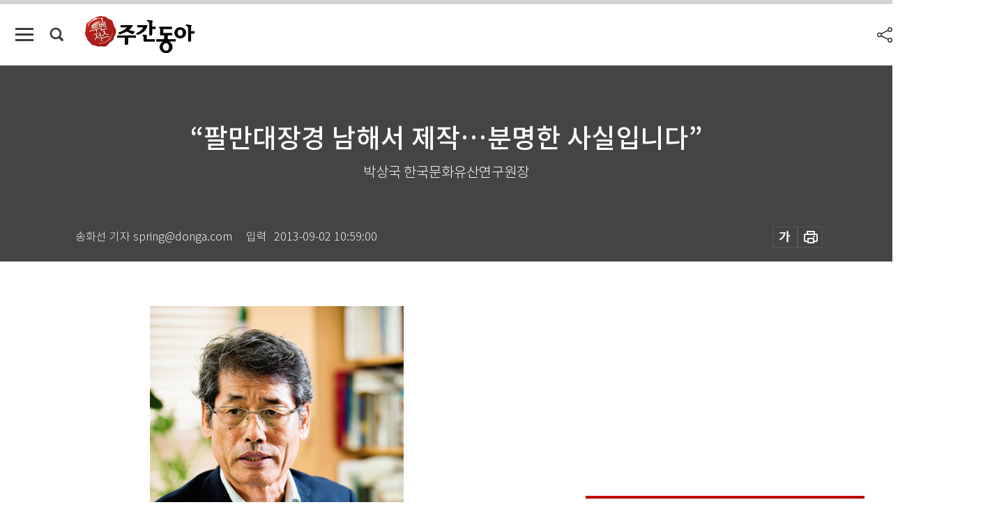

--- FILE ---
content_type: text/html; charset=UTF-8
request_url: https://spintop.donga.com/comment?jsoncallback=jQuery111208556280795602533_1769031155384&m=count&p3=weekly.donga.com&p4=WEEKLY.96366&_=1769031155385
body_size: 225
content:
jQuery111208556280795602533_1769031155384( '0' ); 

--- FILE ---
content_type: text/html; charset=UTF-8
request_url: https://spintop.donga.com/comment?jsoncallback=jQuery111208556280795602533_1769031155386&m=newsinfo&p3=weekly.donga.com&p4=WEEKLY.96366&_=1769031155387
body_size: 301
content:
jQuery111208556280795602533_1769031155386( '{\"HEAD\":{\"STATUS\":\"none\",\"SITE\":\"weekly.donga.com\",\"NEWSID\":\"WEEKLY.96366\"}}' ); 

--- FILE ---
content_type: text/html; charset=UTF-8
request_url: https://spintop.donga.com/comment?jsoncallback=jQuery111208556280795602533_1769031155388&m=bestloginformlist&l=10&p=1&p3=weekly.donga.com&p4=WEEKLY.96366&p6=https%3A%2F%2Fweekly.donga.com%2Fculture%2Farticle%2Fall%2F11%2F96366%2F1&p7=%E2%80%9C%ED%8C%94%EB%A7%8C%EB%8C%80%EC%9E%A5%EA%B2%BD+%EB%82%A8%ED%95%B4%EC%84%9C+%EC%A0%9C%EC%9E%91%E2%80%A6%EB%B6%84%EB%AA%85%ED%95%9C+%EC%82%AC%EC%8B%A4%EC%9E%85%EB%8B%88%EB%8B%A4%E2%80%9D++&p8=&s=agree&_=1769031155389
body_size: 1167
content:
jQuery111208556280795602533_1769031155388( '<div class=\'spinTopLayerWriteBox\'><div class=\'spinTopLayerLogin\'></div><div class=\'spinTopLayerLogoutBtn\' id=\'spinTopLayerLogoutBtn\' style=\'display:none;\'><div><a href=\'https://spintop.donga.com/comment/my?m=my&p0=&p1=&p2=&p3=weekly.donga.com&p4=&s=list\' >내가 쓴 댓글보기</a></div></div><div class=\'spinTopLayerSnsCheck\'><ul></ul></div><div class=\'spinTopLayerAct\'><div class=\'spinTopLayerActLogIn on\'></div><div class=\'spinTopLayerActLogOut\'></div><div class=\'spinTopLayerActMyList\'><a href=\'\'>MyList</a></div></div><div id=\'spinTopNativeLoginUrl\' style=\'display:none;\'>https://secure.donga.com/membership/login.php?gourl=https%3A%2F%2Fweekly.donga.com%2Fculture%2Farticle%2Fall%2F11%2F96366%2F1</div><div class=\'spinTopLayerWrite\'><form method=\'post\' id=\'spinTopLayerWriteForm\' action=\'https://spintop.donga.com/comment\'  onSubmit=\'return _spinTopSubmit();\'><input type=\'hidden\' id=\'spinTopM\' name=\'m\' value=\'insert\'><input type=\'hidden\' name=\'p3\' id=\'spinTopP3\' value=\'weekly.donga.com\'><input type=\'hidden\' name=\'p4\' id=\'spinTopP4\' value=\'WEEKLY.96366\'><input type=\'hidden\' name=\'p6\' id=\'spinTopP6\' value=\'https://weekly.donga.com/culture/article/all/11/96366/1\'><input type=\'hidden\' name=\'p7\' id=\'spinTopP7\' value=\'“팔만대장경 남해서 제작…분명한 사실입니다”\'><input type=\'hidden\' name=\'p8\' id=\'spinTopP8\' value=\'\'><textarea name=\'p9\' id=\'spinTopP9\' onClick=\'javascript:_spinTopP9Focus();\' readonly  placeholder=\'로그인하시면 댓글을 작성하실 수 있습니다.&#13;댓글은 300자까지 입력하실 수 있으며 연속 등록은 2회까지 가능합니다.&#10욕설, 비속어 댓글은 가림 처리 되거나 삭제될 수 있습니다. \'></textarea><input type=\'hidden\' name=\'sigCurrent\' id=\'sigCurrent\' value=\'20260122063241\'><input type=\'hidden\' name=\'sigPos\' id=\'sigPos\' value=\'23\'><input type=\'hidden\' name=\'sigSize\' id=\'sigSize\' value=\'30\'><input type=\'hidden\' name=\'sigToken\' id=\'sigToken\' value=\'9e70e8b35a3c9d6892ffb5a82348e9\'><input class=\'spinTopLayerWriteButton\' type=\'submit\' value=\'등록\' ><span class=\'contextsize\'><strong id=\'contextsize\'>0</strong> / 300</span></form></div></div>' ); 

--- FILE ---
content_type: text/html; charset=utf-8
request_url: https://www.google.com/recaptcha/api2/aframe
body_size: 270
content:
<!DOCTYPE HTML><html><head><meta http-equiv="content-type" content="text/html; charset=UTF-8"></head><body><script nonce="AX16XEF6K8FwASYkLEyWlQ">/** Anti-fraud and anti-abuse applications only. See google.com/recaptcha */ try{var clients={'sodar':'https://pagead2.googlesyndication.com/pagead/sodar?'};window.addEventListener("message",function(a){try{if(a.source===window.parent){var b=JSON.parse(a.data);var c=clients[b['id']];if(c){var d=document.createElement('img');d.src=c+b['params']+'&rc='+(localStorage.getItem("rc::a")?sessionStorage.getItem("rc::b"):"");window.document.body.appendChild(d);sessionStorage.setItem("rc::e",parseInt(sessionStorage.getItem("rc::e")||0)+1);localStorage.setItem("rc::h",'1769031163314');}}}catch(b){}});window.parent.postMessage("_grecaptcha_ready", "*");}catch(b){}</script></body></html>

--- FILE ---
content_type: application/javascript; charset=utf-8
request_url: https://fundingchoicesmessages.google.com/f/AGSKWxXmKxX3q2nwyi_Mogk-1bCYgp-ORt3jjh4a2Pn3U4u5UBmTHvE6HGaiwwJk48PotWQ0p85pO2br5TO3CN95b2lfzTXmyQukAcyDAjQzhhnnzfitkGp6TcqtGVEPNbjajoR-9npiS62009odtoMygDU6_z0pMXtuYGa-8cl-PGABNFnrUPP8EgkjkAEc/_/home/ads-/adfetcher?/banners_rotation._ad01_/ad_mbox.
body_size: -1290
content:
window['4b1cc84a-6f8c-4dc9-9373-009b3fa0cf41'] = true;